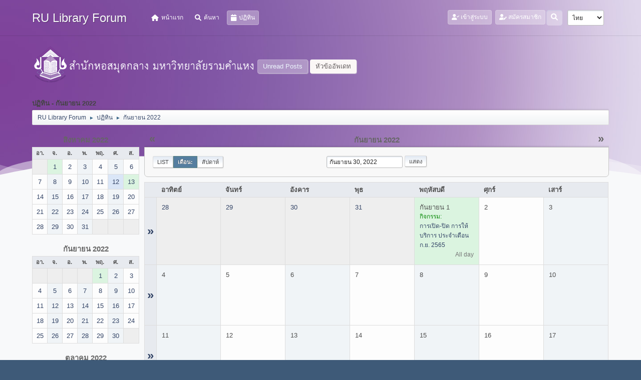

--- FILE ---
content_type: text/html; charset=UTF-8
request_url: https://www.lib.ru.ac.th/forum/index.php?PHPSESSID=5mdfukhf4rmts7pai84ksb7o5t&action=calendar;viewmonth;year=2022;month=9;day=30
body_size: 6672
content:
<!DOCTYPE html>
<html lang="th-TH">
<head>
	<meta charset="UTF-8">
<script type='text/javascript' src='https://www.lib.ru.ac.th/js-google-analytic-inc.js'></script>
	<link rel="stylesheet" href="https://www.lib.ru.ac.th/forum/Themes/Steyle-V2/css/minified_b42c905d208b934dd9cc565838dab764.css?smf212_1719916198">
	<link rel="stylesheet" href="https://use.fontawesome.com/releases/v6.0.0/css/all.css">
	<style>
	img.avatar { max-width: 65px !important; max-height: 65px !important; }
	
	</style>
	<script>
		var smf_theme_url = "https://www.lib.ru.ac.th/forum/Themes/Steyle-V2";
		var smf_default_theme_url = "https://www.lib.ru.ac.th/forum/Themes/default";
		var smf_images_url = "https://www.lib.ru.ac.th/forum/Themes/Steyle-V2/images";
		var smf_smileys_url = "http://www.lib.ru.ac.th/forum/Smileys";
		var smf_smiley_sets = "default,classic,aaron,akyhne,fugue,alienine";
		var smf_smiley_sets_default = "default";
		var smf_avatars_url = "https://www.lib.ru.ac.th/forum/avatars";
		var smf_scripturl = "https://www.lib.ru.ac.th/forum/index.php?PHPSESSID=5mdfukhf4rmts7pai84ksb7o5t&amp;";
		var smf_iso_case_folding = false;
		var smf_charset = "UTF-8";
		var smf_session_id = "5f565f73a8c1de8e7613381febd8b9fc";
		var smf_session_var = "e14a2218a";
		var smf_member_id = 0;
		var ajax_notification_text = 'กำลังโหลด...';
		var help_popup_heading_text = 'A little lost? Let me explain:';
		var banned_text = 'ขออภัย, บุคคลทั่วไป คุณถูกแบนจากการใช้บอร์ดนี้';
		var smf_txt_expand = 'Expand';
		var smf_txt_shrink = 'Shrink';
		var smf_quote_expand = false;
		var allow_xhjr_credentials = false;
	</script>
	<script src="https://code.jquery.com/jquery-3.6.0.min.js"></script>
	<script src="https://www.lib.ru.ac.th/forum/Themes/default/scripts/jquery-ui.datepicker.min.js?smf212_1719916198" defer></script>
	<script src="https://www.lib.ru.ac.th/forum/Themes/default/scripts/jquery.datepair.min.js?smf212_1719916198" defer></script>
	<script src="https://www.lib.ru.ac.th/forum/Themes/Steyle-V2/scripts/minified_a9e39a0858d30fbb6740ace26b7dcdae.js?smf212_1719916198"></script>
	<script>
	var smf_you_sure ='คุณแน่ใจหรือไม่?';
	</script>
	<title>ปฏิทิน - กันยายน 2022</title>
	<meta name="viewport" content="width=device-width, initial-scale=1">
	<meta property="og:site_name" content="RU Library Forum">
	<meta property="og:title" content="ปฏิทิน - กันยายน 2022">
	<meta property="og:description" content="ปฏิทิน - กันยายน 2022">
	<meta name="description" content="ปฏิทิน - กันยายน 2022">
	<meta name="theme-color" content="#557EA0">
	<meta name="robots" content="noindex">
	<link rel="help" href="https://www.lib.ru.ac.th/forum/index.php?PHPSESSID=5mdfukhf4rmts7pai84ksb7o5t&amp;action=help">
	<link rel="contents" href="https://www.lib.ru.ac.th/forum/index.php?PHPSESSID=5mdfukhf4rmts7pai84ksb7o5t&amp;">
	<link rel="search" href="https://www.lib.ru.ac.th/forum/index.php?PHPSESSID=5mdfukhf4rmts7pai84ksb7o5t&amp;action=search">
	<link rel="stylesheet" type="text/css" href="https://www.lib.ru.ac.th/forum/Themes/default/css/BBCode-YouTube2.css" />
</head>
<body id="chrome" class="action_calendar">
		<div class="custom-shape-divider-bottom-1660155424">
    <svg data-name="Layer 1" xmlns="http://www.w3.org/2000/svg" viewBox="0 0 1200 120" preserveAspectRatio="none">
        <path d="M0,0V46.29c47.79,22.2,103.59,32.17,158,28,70.36-5.37,136.33-33.31,206.8-37.5C438.64,32.43,512.34,53.67,583,72.05c69.27,18,138.3,24.88,209.4,13.08,36.15-6,69.85-17.84,104.45-29.34C989.49,25,1113-14.29,1200,52.47V0Z" opacity=".25" class="shape-fill"></path>
        <path d="M0,0V15.81C13,36.92,27.64,56.86,47.69,72.05,99.41,111.27,165,111,224.58,91.58c31.15-10.15,60.09-26.07,89.67-39.8,40.92-19,84.73-46,130.83-49.67,36.26-2.85,70.9,9.42,98.6,31.56,31.77,25.39,62.32,62,103.63,73,40.44,10.79,81.35-6.69,119.13-24.28s75.16-39,116.92-43.05c59.73-5.85,113.28,22.88,168.9,38.84,30.2,8.66,59,6.17,87.09-7.5,22.43-10.89,48-26.93,60.65-49.24V0Z" opacity=".5" class="shape-fill"></path>
        <path d="M0,0V5.63C149.93,59,314.09,71.32,475.83,42.57c43-7.64,84.23-20.12,127.61-26.46,59-8.63,112.48,12.24,165.56,35.4C827.93,77.22,886,95.24,951.2,90c86.53-7,172.46-45.71,248.8-84.81V0Z" class="shape-fill"></path>
    </svg>
</div>
<div id="footerfix">
	<div id="top_section" class="p-nav">
		<div class="inner_wrap p-nav-inner">
		<div class="p-header-logo p-header-logo--image">
			<h1 class="forumtitle">
                            <a class="horizontal-logo text-left" href="https://www.lib.ru.ac.th/forum/index.php?PHPSESSID=5mdfukhf4rmts7pai84ksb7o5t&amp;"><span class="h4 font-weight-bold align-self-center mb-0 ml-auto">RU Library Forum</span></a>
		    </h1>
			</div>
				<a class="mobile_user_menu">
					<span class="menu_icon"></span>
				</a>
				<div id="main_menu">
					<div id="mobile_user_menu" class="popup_container">
						<div class="popup_window description">
							<div class="popup_heading">Main Menu
								<a href="javascript:void(0);" class="main_icons hide_popup"></a>
							</div>
							
					<ul class="dropmenu menu_nav">
						<li class="button_home">
							<a href="https://www.lib.ru.ac.th/forum/index.php?PHPSESSID=5mdfukhf4rmts7pai84ksb7o5t&amp;">
								<i class="fa fa-home fa-lg"></i><span class="textmenu">หน้าแรก</span>
							</a>
						</li>
						<li class="button_search">
							<a href="https://www.lib.ru.ac.th/forum/index.php?PHPSESSID=5mdfukhf4rmts7pai84ksb7o5t&amp;action=search">
								<i class="fa fa-search fa-lg"></i><span class="textmenu">ค้นหา</span>
							</a>
						</li>
						<li class="button_calendar">
							<a class="active" href="https://www.lib.ru.ac.th/forum/index.php?PHPSESSID=5mdfukhf4rmts7pai84ksb7o5t&amp;action=calendar">
								<i class="fa fa-calendar fa-lg"></i><span class="textmenu">ปฏิทิน</span>
							</a>
						</li>
					</ul><!-- .menu_nav -->
						</div>
					</div>
				</div>
				<div class="p-nav-opposite">
			<ul class="floatleft" id="top_info">
				<li class="button_login">
					<a href="https://www.lib.ru.ac.th/forum/index.php?PHPSESSID=5mdfukhf4rmts7pai84ksb7o5t&amp;action=login" class="open" onclick="return reqOverlayDiv(this.href, 'เข้าสู่ระบบ', 'login');">
						<i class="fas fa-user-check"></i>
						<span class="textmenu">เข้าสู่ระบบ</span>
					</a>
				</li>
				<li class="button_signup">
					<a href="https://www.lib.ru.ac.th/forum/index.php?PHPSESSID=5mdfukhf4rmts7pai84ksb7o5t&amp;action=signup" class="open">
						<i class="fas fa-user-edit"></i>
						<span class="textmenu">สมัครสมาชิก</span>
					</a>
				</li>
			</ul>
			<form id="languages_form" method="get" class="floatright">
				<select id="language_select" name="language" onchange="this.form.submit()">
					<option value="thai">ไทย</option>
					<option value="english">English</option>
				</select>
				<noscript>
					<input type="submit" value="Go!">
				</noscript>
			</form>
		<div class="dropdown_search floatright">
        <button onclick="myFunction()" class="dropbtn_search">
	    <i class="fa-solid fa-magnifying-glass"></i>
	   </button>
       <div id="myDropdown" class="dropdown-content_search">
			<form id="search_form" action="https://www.lib.ru.ac.th/forum/index.php?PHPSESSID=5mdfukhf4rmts7pai84ksb7o5t&amp;action=search2" method="post" class="menu-content" accept-charset="UTF-8">
			  <h3 class="menu-header">ค้นหา</h3>
			  <div class="menu-row">
				<input type="search" class="input" name="search" value="">
		</div>
		<div class="menu-row">
				<select class="select" name="search_selection">
					<option value="all" selected>Entire forum </option>
				</select></div>
		<div class="menu-footer">
				<input type="submit" name="search2" value="ค้นหา" class="button"></div>
				<input type="hidden" name="advanced" value="0">
			</form>
			 </div>
         </div>
		</div><!-- .inner_wrap -->
		</div><!-- .inner_wrap -->
	</div><!-- #top_section -->
	<div id="header">
	<div class="p-title ">
		<a href="https://www.lib.ru.ac.th" target="_blank"><img id="smflogo" src="https://www.lib.ru.ac.th/forum/Themes/Steyle-V2/images/smflogo.png" alt="สำนักหอสมุดกลาง มหาวิทยาลัยรามคำแหง" title="สำนักหอสมุดกลาง มหาวิทยาลัยรามคำแหง"></a>
						<div class="p-title-pageAction">
								<a href="https://www.lib.ru.ac.th/forum/index.php?PHPSESSID=5mdfukhf4rmts7pai84ksb7o5t&amp;action=unread" class="button button--icon button--icon--bolt" title="แสดงกระทู้ที่ยังไม่ได้อ่าน"><span class="button-text">Unread Posts</span></a>
								<a href="https://www.lib.ru.ac.th/forum/index.php?PHPSESSID=5mdfukhf4rmts7pai84ksb7o5t&amp;action=unreadreplies" class="button--cta button button--icon button--icon--write" title="แสดงกระทู้ที่ตอบกลับหัวข้อของคุณ"><span class="button-text">หัวข้ออัพเดท</span></a>
						</div>
	</div>
	</div>
	<div id="wrapper">
		<div id="upper_section">
			<div id="inner_section">
				<div class="navigate_section">
					<div class="page-actions"></div>
					<h2 class="page-title">ปฏิทิน - กันยายน 2022</h2>
					<ul class="crumbs">
						<li>
							<a href="https://www.lib.ru.ac.th/forum/index.php?PHPSESSID=5mdfukhf4rmts7pai84ksb7o5t&amp;"><span>RU Library Forum</span></a>
						</li>
						<li>
							<span class="dividers"> &#9658; </span>
							<a href="https://www.lib.ru.ac.th/forum/index.php?PHPSESSID=5mdfukhf4rmts7pai84ksb7o5t&amp;action=calendar"><span>ปฏิทิน</span></a>
						</li>
						<li class="last">
							<span class="dividers"> &#9658; </span>
							<a href="https://www.lib.ru.ac.th/forum/index.php?PHPSESSID=5mdfukhf4rmts7pai84ksb7o5t&amp;action=calendar;year=2022;month=9"><span>กันยายน 2022</span></a>
						</li>
					</ul>
					<div class="page-details inline_details"></div>
				</div><!-- .navigate_section -->
			</div><!-- #inner_section -->
		</div><!-- #upper_section -->
		<div id="content_section">
			<div id="main_content_section">
		<div id="calendar">
			<div id="month_grid">
				
			<div class="cat_bar">
				<h3 class="catbg centertext largetext">
					<a href="https://www.lib.ru.ac.th/forum/index.php?PHPSESSID=5mdfukhf4rmts7pai84ksb7o5t&amp;action=calendar;viewmonth;year=2022;month=8;day=01">สิงหาคม 2022</a>
				</h3>
			</div><!-- .cat_bar -->
			<table class="calendar_table">
				<tr>
					<th class="days" scope="col">อา.</th>
					<th class="days" scope="col">จ.</th>
					<th class="days" scope="col">อ.</th>
					<th class="days" scope="col">พ.</th>
					<th class="days" scope="col">พฤ.</th>
					<th class="days" scope="col">ศ.</th>
					<th class="days" scope="col">ส.</th>
				</tr>
				<tr class="days_wrapper">
					<td class="days disabled">
					</td>
					<td class="days windowbg events">
						<a href="https://www.lib.ru.ac.th/forum/index.php?PHPSESSID=5mdfukhf4rmts7pai84ksb7o5t&amp;action=calendar;viewmonth;year=2022;month=8;day=1"><span class="day_text">1</span></a>
					</td>
					<td class="days windowbg">
						<a href="https://www.lib.ru.ac.th/forum/index.php?PHPSESSID=5mdfukhf4rmts7pai84ksb7o5t&amp;action=calendar;viewmonth;year=2022;month=8;day=2"><span class="day_text">2</span></a>
					</td>
					<td class="days windowbg">
						<a href="https://www.lib.ru.ac.th/forum/index.php?PHPSESSID=5mdfukhf4rmts7pai84ksb7o5t&amp;action=calendar;viewmonth;year=2022;month=8;day=3"><span class="day_text">3</span></a>
					</td>
					<td class="days windowbg">
						<a href="https://www.lib.ru.ac.th/forum/index.php?PHPSESSID=5mdfukhf4rmts7pai84ksb7o5t&amp;action=calendar;viewmonth;year=2022;month=8;day=4"><span class="day_text">4</span></a>
					</td>
					<td class="days windowbg">
						<a href="https://www.lib.ru.ac.th/forum/index.php?PHPSESSID=5mdfukhf4rmts7pai84ksb7o5t&amp;action=calendar;viewmonth;year=2022;month=8;day=5"><span class="day_text">5</span></a>
					</td>
					<td class="days windowbg">
						<a href="https://www.lib.ru.ac.th/forum/index.php?PHPSESSID=5mdfukhf4rmts7pai84ksb7o5t&amp;action=calendar;viewmonth;year=2022;month=8;day=6"><span class="day_text">6</span></a>
					</td>
				</tr>
				<tr class="days_wrapper">
					<td class="days windowbg">
						<a href="https://www.lib.ru.ac.th/forum/index.php?PHPSESSID=5mdfukhf4rmts7pai84ksb7o5t&amp;action=calendar;viewmonth;year=2022;month=8;day=7"><span class="day_text">7</span></a>
					</td>
					<td class="days windowbg">
						<a href="https://www.lib.ru.ac.th/forum/index.php?PHPSESSID=5mdfukhf4rmts7pai84ksb7o5t&amp;action=calendar;viewmonth;year=2022;month=8;day=8"><span class="day_text">8</span></a>
					</td>
					<td class="days windowbg">
						<a href="https://www.lib.ru.ac.th/forum/index.php?PHPSESSID=5mdfukhf4rmts7pai84ksb7o5t&amp;action=calendar;viewmonth;year=2022;month=8;day=9"><span class="day_text">9</span></a>
					</td>
					<td class="days windowbg">
						<a href="https://www.lib.ru.ac.th/forum/index.php?PHPSESSID=5mdfukhf4rmts7pai84ksb7o5t&amp;action=calendar;viewmonth;year=2022;month=8;day=10"><span class="day_text">10</span></a>
					</td>
					<td class="days windowbg">
						<a href="https://www.lib.ru.ac.th/forum/index.php?PHPSESSID=5mdfukhf4rmts7pai84ksb7o5t&amp;action=calendar;viewmonth;year=2022;month=8;day=11"><span class="day_text">11</span></a>
					</td>
					<td class="days windowbg holidays">
						<a href="https://www.lib.ru.ac.th/forum/index.php?PHPSESSID=5mdfukhf4rmts7pai84ksb7o5t&amp;action=calendar;viewmonth;year=2022;month=8;day=12"><span class="day_text">12</span></a>
					</td>
					<td class="days windowbg events">
						<a href="https://www.lib.ru.ac.th/forum/index.php?PHPSESSID=5mdfukhf4rmts7pai84ksb7o5t&amp;action=calendar;viewmonth;year=2022;month=8;day=13"><span class="day_text">13</span></a>
					</td>
				</tr>
				<tr class="days_wrapper">
					<td class="days windowbg">
						<a href="https://www.lib.ru.ac.th/forum/index.php?PHPSESSID=5mdfukhf4rmts7pai84ksb7o5t&amp;action=calendar;viewmonth;year=2022;month=8;day=14"><span class="day_text">14</span></a>
					</td>
					<td class="days windowbg">
						<a href="https://www.lib.ru.ac.th/forum/index.php?PHPSESSID=5mdfukhf4rmts7pai84ksb7o5t&amp;action=calendar;viewmonth;year=2022;month=8;day=15"><span class="day_text">15</span></a>
					</td>
					<td class="days windowbg">
						<a href="https://www.lib.ru.ac.th/forum/index.php?PHPSESSID=5mdfukhf4rmts7pai84ksb7o5t&amp;action=calendar;viewmonth;year=2022;month=8;day=16"><span class="day_text">16</span></a>
					</td>
					<td class="days windowbg">
						<a href="https://www.lib.ru.ac.th/forum/index.php?PHPSESSID=5mdfukhf4rmts7pai84ksb7o5t&amp;action=calendar;viewmonth;year=2022;month=8;day=17"><span class="day_text">17</span></a>
					</td>
					<td class="days windowbg">
						<a href="https://www.lib.ru.ac.th/forum/index.php?PHPSESSID=5mdfukhf4rmts7pai84ksb7o5t&amp;action=calendar;viewmonth;year=2022;month=8;day=18"><span class="day_text">18</span></a>
					</td>
					<td class="days windowbg">
						<a href="https://www.lib.ru.ac.th/forum/index.php?PHPSESSID=5mdfukhf4rmts7pai84ksb7o5t&amp;action=calendar;viewmonth;year=2022;month=8;day=19"><span class="day_text">19</span></a>
					</td>
					<td class="days windowbg">
						<a href="https://www.lib.ru.ac.th/forum/index.php?PHPSESSID=5mdfukhf4rmts7pai84ksb7o5t&amp;action=calendar;viewmonth;year=2022;month=8;day=20"><span class="day_text">20</span></a>
					</td>
				</tr>
				<tr class="days_wrapper">
					<td class="days windowbg">
						<a href="https://www.lib.ru.ac.th/forum/index.php?PHPSESSID=5mdfukhf4rmts7pai84ksb7o5t&amp;action=calendar;viewmonth;year=2022;month=8;day=21"><span class="day_text">21</span></a>
					</td>
					<td class="days windowbg">
						<a href="https://www.lib.ru.ac.th/forum/index.php?PHPSESSID=5mdfukhf4rmts7pai84ksb7o5t&amp;action=calendar;viewmonth;year=2022;month=8;day=22"><span class="day_text">22</span></a>
					</td>
					<td class="days windowbg">
						<a href="https://www.lib.ru.ac.th/forum/index.php?PHPSESSID=5mdfukhf4rmts7pai84ksb7o5t&amp;action=calendar;viewmonth;year=2022;month=8;day=23"><span class="day_text">23</span></a>
					</td>
					<td class="days windowbg">
						<a href="https://www.lib.ru.ac.th/forum/index.php?PHPSESSID=5mdfukhf4rmts7pai84ksb7o5t&amp;action=calendar;viewmonth;year=2022;month=8;day=24"><span class="day_text">24</span></a>
					</td>
					<td class="days windowbg">
						<a href="https://www.lib.ru.ac.th/forum/index.php?PHPSESSID=5mdfukhf4rmts7pai84ksb7o5t&amp;action=calendar;viewmonth;year=2022;month=8;day=25"><span class="day_text">25</span></a>
					</td>
					<td class="days windowbg">
						<a href="https://www.lib.ru.ac.th/forum/index.php?PHPSESSID=5mdfukhf4rmts7pai84ksb7o5t&amp;action=calendar;viewmonth;year=2022;month=8;day=26"><span class="day_text">26</span></a>
					</td>
					<td class="days windowbg">
						<a href="https://www.lib.ru.ac.th/forum/index.php?PHPSESSID=5mdfukhf4rmts7pai84ksb7o5t&amp;action=calendar;viewmonth;year=2022;month=8;day=27"><span class="day_text">27</span></a>
					</td>
				</tr>
				<tr class="days_wrapper">
					<td class="days windowbg">
						<a href="https://www.lib.ru.ac.th/forum/index.php?PHPSESSID=5mdfukhf4rmts7pai84ksb7o5t&amp;action=calendar;viewmonth;year=2022;month=8;day=28"><span class="day_text">28</span></a>
					</td>
					<td class="days windowbg">
						<a href="https://www.lib.ru.ac.th/forum/index.php?PHPSESSID=5mdfukhf4rmts7pai84ksb7o5t&amp;action=calendar;viewmonth;year=2022;month=8;day=29"><span class="day_text">29</span></a>
					</td>
					<td class="days windowbg">
						<a href="https://www.lib.ru.ac.th/forum/index.php?PHPSESSID=5mdfukhf4rmts7pai84ksb7o5t&amp;action=calendar;viewmonth;year=2022;month=8;day=30"><span class="day_text">30</span></a>
					</td>
					<td class="days windowbg">
						<a href="https://www.lib.ru.ac.th/forum/index.php?PHPSESSID=5mdfukhf4rmts7pai84ksb7o5t&amp;action=calendar;viewmonth;year=2022;month=8;day=31"><span class="day_text">31</span></a>
					</td>
					<td class="days disabled">
					</td>
					<td class="days disabled">
					</td>
					<td class="days disabled">
					</td>
				</tr>
			</table>
				
			<div class="cat_bar">
				<h3 class="catbg centertext largetext">
					<a href="https://www.lib.ru.ac.th/forum/index.php?PHPSESSID=5mdfukhf4rmts7pai84ksb7o5t&amp;action=calendar;viewmonth;year=2022;month=9;day=30">กันยายน 2022</a>
				</h3>
			</div><!-- .cat_bar -->
			<table class="calendar_table">
				<tr>
					<th class="days" scope="col">อา.</th>
					<th class="days" scope="col">จ.</th>
					<th class="days" scope="col">อ.</th>
					<th class="days" scope="col">พ.</th>
					<th class="days" scope="col">พฤ.</th>
					<th class="days" scope="col">ศ.</th>
					<th class="days" scope="col">ส.</th>
				</tr>
				<tr class="days_wrapper">
					<td class="days disabled">
					</td>
					<td class="days disabled">
					</td>
					<td class="days disabled">
					</td>
					<td class="days disabled">
					</td>
					<td class="days windowbg events">
						<a href="https://www.lib.ru.ac.th/forum/index.php?PHPSESSID=5mdfukhf4rmts7pai84ksb7o5t&amp;action=calendar;viewmonth;year=2022;month=9;day=1"><span class="day_text">1</span></a>
					</td>
					<td class="days windowbg">
						<a href="https://www.lib.ru.ac.th/forum/index.php?PHPSESSID=5mdfukhf4rmts7pai84ksb7o5t&amp;action=calendar;viewmonth;year=2022;month=9;day=2"><span class="day_text">2</span></a>
					</td>
					<td class="days windowbg">
						<a href="https://www.lib.ru.ac.th/forum/index.php?PHPSESSID=5mdfukhf4rmts7pai84ksb7o5t&amp;action=calendar;viewmonth;year=2022;month=9;day=3"><span class="day_text">3</span></a>
					</td>
				</tr>
				<tr class="days_wrapper">
					<td class="days windowbg">
						<a href="https://www.lib.ru.ac.th/forum/index.php?PHPSESSID=5mdfukhf4rmts7pai84ksb7o5t&amp;action=calendar;viewmonth;year=2022;month=9;day=4"><span class="day_text">4</span></a>
					</td>
					<td class="days windowbg">
						<a href="https://www.lib.ru.ac.th/forum/index.php?PHPSESSID=5mdfukhf4rmts7pai84ksb7o5t&amp;action=calendar;viewmonth;year=2022;month=9;day=5"><span class="day_text">5</span></a>
					</td>
					<td class="days windowbg">
						<a href="https://www.lib.ru.ac.th/forum/index.php?PHPSESSID=5mdfukhf4rmts7pai84ksb7o5t&amp;action=calendar;viewmonth;year=2022;month=9;day=6"><span class="day_text">6</span></a>
					</td>
					<td class="days windowbg">
						<a href="https://www.lib.ru.ac.th/forum/index.php?PHPSESSID=5mdfukhf4rmts7pai84ksb7o5t&amp;action=calendar;viewmonth;year=2022;month=9;day=7"><span class="day_text">7</span></a>
					</td>
					<td class="days windowbg">
						<a href="https://www.lib.ru.ac.th/forum/index.php?PHPSESSID=5mdfukhf4rmts7pai84ksb7o5t&amp;action=calendar;viewmonth;year=2022;month=9;day=8"><span class="day_text">8</span></a>
					</td>
					<td class="days windowbg">
						<a href="https://www.lib.ru.ac.th/forum/index.php?PHPSESSID=5mdfukhf4rmts7pai84ksb7o5t&amp;action=calendar;viewmonth;year=2022;month=9;day=9"><span class="day_text">9</span></a>
					</td>
					<td class="days windowbg">
						<a href="https://www.lib.ru.ac.th/forum/index.php?PHPSESSID=5mdfukhf4rmts7pai84ksb7o5t&amp;action=calendar;viewmonth;year=2022;month=9;day=10"><span class="day_text">10</span></a>
					</td>
				</tr>
				<tr class="days_wrapper">
					<td class="days windowbg">
						<a href="https://www.lib.ru.ac.th/forum/index.php?PHPSESSID=5mdfukhf4rmts7pai84ksb7o5t&amp;action=calendar;viewmonth;year=2022;month=9;day=11"><span class="day_text">11</span></a>
					</td>
					<td class="days windowbg">
						<a href="https://www.lib.ru.ac.th/forum/index.php?PHPSESSID=5mdfukhf4rmts7pai84ksb7o5t&amp;action=calendar;viewmonth;year=2022;month=9;day=12"><span class="day_text">12</span></a>
					</td>
					<td class="days windowbg">
						<a href="https://www.lib.ru.ac.th/forum/index.php?PHPSESSID=5mdfukhf4rmts7pai84ksb7o5t&amp;action=calendar;viewmonth;year=2022;month=9;day=13"><span class="day_text">13</span></a>
					</td>
					<td class="days windowbg">
						<a href="https://www.lib.ru.ac.th/forum/index.php?PHPSESSID=5mdfukhf4rmts7pai84ksb7o5t&amp;action=calendar;viewmonth;year=2022;month=9;day=14"><span class="day_text">14</span></a>
					</td>
					<td class="days windowbg">
						<a href="https://www.lib.ru.ac.th/forum/index.php?PHPSESSID=5mdfukhf4rmts7pai84ksb7o5t&amp;action=calendar;viewmonth;year=2022;month=9;day=15"><span class="day_text">15</span></a>
					</td>
					<td class="days windowbg">
						<a href="https://www.lib.ru.ac.th/forum/index.php?PHPSESSID=5mdfukhf4rmts7pai84ksb7o5t&amp;action=calendar;viewmonth;year=2022;month=9;day=16"><span class="day_text">16</span></a>
					</td>
					<td class="days windowbg">
						<a href="https://www.lib.ru.ac.th/forum/index.php?PHPSESSID=5mdfukhf4rmts7pai84ksb7o5t&amp;action=calendar;viewmonth;year=2022;month=9;day=17"><span class="day_text">17</span></a>
					</td>
				</tr>
				<tr class="days_wrapper">
					<td class="days windowbg">
						<a href="https://www.lib.ru.ac.th/forum/index.php?PHPSESSID=5mdfukhf4rmts7pai84ksb7o5t&amp;action=calendar;viewmonth;year=2022;month=9;day=18"><span class="day_text">18</span></a>
					</td>
					<td class="days windowbg">
						<a href="https://www.lib.ru.ac.th/forum/index.php?PHPSESSID=5mdfukhf4rmts7pai84ksb7o5t&amp;action=calendar;viewmonth;year=2022;month=9;day=19"><span class="day_text">19</span></a>
					</td>
					<td class="days windowbg">
						<a href="https://www.lib.ru.ac.th/forum/index.php?PHPSESSID=5mdfukhf4rmts7pai84ksb7o5t&amp;action=calendar;viewmonth;year=2022;month=9;day=20"><span class="day_text">20</span></a>
					</td>
					<td class="days windowbg">
						<a href="https://www.lib.ru.ac.th/forum/index.php?PHPSESSID=5mdfukhf4rmts7pai84ksb7o5t&amp;action=calendar;viewmonth;year=2022;month=9;day=21"><span class="day_text">21</span></a>
					</td>
					<td class="days windowbg">
						<a href="https://www.lib.ru.ac.th/forum/index.php?PHPSESSID=5mdfukhf4rmts7pai84ksb7o5t&amp;action=calendar;viewmonth;year=2022;month=9;day=22"><span class="day_text">22</span></a>
					</td>
					<td class="days windowbg">
						<a href="https://www.lib.ru.ac.th/forum/index.php?PHPSESSID=5mdfukhf4rmts7pai84ksb7o5t&amp;action=calendar;viewmonth;year=2022;month=9;day=23"><span class="day_text">23</span></a>
					</td>
					<td class="days windowbg">
						<a href="https://www.lib.ru.ac.th/forum/index.php?PHPSESSID=5mdfukhf4rmts7pai84ksb7o5t&amp;action=calendar;viewmonth;year=2022;month=9;day=24"><span class="day_text">24</span></a>
					</td>
				</tr>
				<tr class="days_wrapper">
					<td class="days windowbg">
						<a href="https://www.lib.ru.ac.th/forum/index.php?PHPSESSID=5mdfukhf4rmts7pai84ksb7o5t&amp;action=calendar;viewmonth;year=2022;month=9;day=25"><span class="day_text">25</span></a>
					</td>
					<td class="days windowbg">
						<a href="https://www.lib.ru.ac.th/forum/index.php?PHPSESSID=5mdfukhf4rmts7pai84ksb7o5t&amp;action=calendar;viewmonth;year=2022;month=9;day=26"><span class="day_text">26</span></a>
					</td>
					<td class="days windowbg">
						<a href="https://www.lib.ru.ac.th/forum/index.php?PHPSESSID=5mdfukhf4rmts7pai84ksb7o5t&amp;action=calendar;viewmonth;year=2022;month=9;day=27"><span class="day_text">27</span></a>
					</td>
					<td class="days windowbg">
						<a href="https://www.lib.ru.ac.th/forum/index.php?PHPSESSID=5mdfukhf4rmts7pai84ksb7o5t&amp;action=calendar;viewmonth;year=2022;month=9;day=28"><span class="day_text">28</span></a>
					</td>
					<td class="days windowbg">
						<a href="https://www.lib.ru.ac.th/forum/index.php?PHPSESSID=5mdfukhf4rmts7pai84ksb7o5t&amp;action=calendar;viewmonth;year=2022;month=9;day=29"><span class="day_text">29</span></a>
					</td>
					<td class="days windowbg">
						<a href="https://www.lib.ru.ac.th/forum/index.php?PHPSESSID=5mdfukhf4rmts7pai84ksb7o5t&amp;action=calendar;viewmonth;year=2022;month=9;day=30"><span class="day_text">30</span></a>
					</td>
					<td class="days disabled">
					</td>
				</tr>
			</table>
				
			<div class="cat_bar">
				<h3 class="catbg centertext largetext">
					<a href="https://www.lib.ru.ac.th/forum/index.php?PHPSESSID=5mdfukhf4rmts7pai84ksb7o5t&amp;action=calendar;viewmonth;year=2022;month=10;day=01">ตุลาคม 2022</a>
				</h3>
			</div><!-- .cat_bar -->
			<table class="calendar_table">
				<tr>
					<th class="days" scope="col">อา.</th>
					<th class="days" scope="col">จ.</th>
					<th class="days" scope="col">อ.</th>
					<th class="days" scope="col">พ.</th>
					<th class="days" scope="col">พฤ.</th>
					<th class="days" scope="col">ศ.</th>
					<th class="days" scope="col">ส.</th>
				</tr>
				<tr class="days_wrapper">
					<td class="days disabled">
					</td>
					<td class="days disabled">
					</td>
					<td class="days disabled">
					</td>
					<td class="days disabled">
					</td>
					<td class="days disabled">
					</td>
					<td class="days disabled">
					</td>
					<td class="days windowbg events">
						<a href="https://www.lib.ru.ac.th/forum/index.php?PHPSESSID=5mdfukhf4rmts7pai84ksb7o5t&amp;action=calendar;viewmonth;year=2022;month=10;day=1"><span class="day_text">1</span></a>
					</td>
				</tr>
				<tr class="days_wrapper">
					<td class="days windowbg">
						<a href="https://www.lib.ru.ac.th/forum/index.php?PHPSESSID=5mdfukhf4rmts7pai84ksb7o5t&amp;action=calendar;viewmonth;year=2022;month=10;day=2"><span class="day_text">2</span></a>
					</td>
					<td class="days windowbg">
						<a href="https://www.lib.ru.ac.th/forum/index.php?PHPSESSID=5mdfukhf4rmts7pai84ksb7o5t&amp;action=calendar;viewmonth;year=2022;month=10;day=3"><span class="day_text">3</span></a>
					</td>
					<td class="days windowbg">
						<a href="https://www.lib.ru.ac.th/forum/index.php?PHPSESSID=5mdfukhf4rmts7pai84ksb7o5t&amp;action=calendar;viewmonth;year=2022;month=10;day=4"><span class="day_text">4</span></a>
					</td>
					<td class="days windowbg">
						<a href="https://www.lib.ru.ac.th/forum/index.php?PHPSESSID=5mdfukhf4rmts7pai84ksb7o5t&amp;action=calendar;viewmonth;year=2022;month=10;day=5"><span class="day_text">5</span></a>
					</td>
					<td class="days windowbg">
						<a href="https://www.lib.ru.ac.th/forum/index.php?PHPSESSID=5mdfukhf4rmts7pai84ksb7o5t&amp;action=calendar;viewmonth;year=2022;month=10;day=6"><span class="day_text">6</span></a>
					</td>
					<td class="days windowbg">
						<a href="https://www.lib.ru.ac.th/forum/index.php?PHPSESSID=5mdfukhf4rmts7pai84ksb7o5t&amp;action=calendar;viewmonth;year=2022;month=10;day=7"><span class="day_text">7</span></a>
					</td>
					<td class="days windowbg">
						<a href="https://www.lib.ru.ac.th/forum/index.php?PHPSESSID=5mdfukhf4rmts7pai84ksb7o5t&amp;action=calendar;viewmonth;year=2022;month=10;day=8"><span class="day_text">8</span></a>
					</td>
				</tr>
				<tr class="days_wrapper">
					<td class="days windowbg">
						<a href="https://www.lib.ru.ac.th/forum/index.php?PHPSESSID=5mdfukhf4rmts7pai84ksb7o5t&amp;action=calendar;viewmonth;year=2022;month=10;day=9"><span class="day_text">9</span></a>
					</td>
					<td class="days windowbg">
						<a href="https://www.lib.ru.ac.th/forum/index.php?PHPSESSID=5mdfukhf4rmts7pai84ksb7o5t&amp;action=calendar;viewmonth;year=2022;month=10;day=10"><span class="day_text">10</span></a>
					</td>
					<td class="days windowbg">
						<a href="https://www.lib.ru.ac.th/forum/index.php?PHPSESSID=5mdfukhf4rmts7pai84ksb7o5t&amp;action=calendar;viewmonth;year=2022;month=10;day=11"><span class="day_text">11</span></a>
					</td>
					<td class="days windowbg">
						<a href="https://www.lib.ru.ac.th/forum/index.php?PHPSESSID=5mdfukhf4rmts7pai84ksb7o5t&amp;action=calendar;viewmonth;year=2022;month=10;day=12"><span class="day_text">12</span></a>
					</td>
					<td class="days windowbg events holidays">
						<a href="https://www.lib.ru.ac.th/forum/index.php?PHPSESSID=5mdfukhf4rmts7pai84ksb7o5t&amp;action=calendar;viewmonth;year=2022;month=10;day=13"><span class="day_text">13</span></a>
					</td>
					<td class="days windowbg events">
						<a href="https://www.lib.ru.ac.th/forum/index.php?PHPSESSID=5mdfukhf4rmts7pai84ksb7o5t&amp;action=calendar;viewmonth;year=2022;month=10;day=14"><span class="day_text">14</span></a>
					</td>
					<td class="days windowbg events">
						<a href="https://www.lib.ru.ac.th/forum/index.php?PHPSESSID=5mdfukhf4rmts7pai84ksb7o5t&amp;action=calendar;viewmonth;year=2022;month=10;day=15"><span class="day_text">15</span></a>
					</td>
				</tr>
				<tr class="days_wrapper">
					<td class="days windowbg events">
						<a href="https://www.lib.ru.ac.th/forum/index.php?PHPSESSID=5mdfukhf4rmts7pai84ksb7o5t&amp;action=calendar;viewmonth;year=2022;month=10;day=16"><span class="day_text">16</span></a>
					</td>
					<td class="days windowbg">
						<a href="https://www.lib.ru.ac.th/forum/index.php?PHPSESSID=5mdfukhf4rmts7pai84ksb7o5t&amp;action=calendar;viewmonth;year=2022;month=10;day=17"><span class="day_text">17</span></a>
					</td>
					<td class="days windowbg">
						<a href="https://www.lib.ru.ac.th/forum/index.php?PHPSESSID=5mdfukhf4rmts7pai84ksb7o5t&amp;action=calendar;viewmonth;year=2022;month=10;day=18"><span class="day_text">18</span></a>
					</td>
					<td class="days windowbg">
						<a href="https://www.lib.ru.ac.th/forum/index.php?PHPSESSID=5mdfukhf4rmts7pai84ksb7o5t&amp;action=calendar;viewmonth;year=2022;month=10;day=19"><span class="day_text">19</span></a>
					</td>
					<td class="days windowbg">
						<a href="https://www.lib.ru.ac.th/forum/index.php?PHPSESSID=5mdfukhf4rmts7pai84ksb7o5t&amp;action=calendar;viewmonth;year=2022;month=10;day=20"><span class="day_text">20</span></a>
					</td>
					<td class="days windowbg">
						<a href="https://www.lib.ru.ac.th/forum/index.php?PHPSESSID=5mdfukhf4rmts7pai84ksb7o5t&amp;action=calendar;viewmonth;year=2022;month=10;day=21"><span class="day_text">21</span></a>
					</td>
					<td class="days windowbg">
						<a href="https://www.lib.ru.ac.th/forum/index.php?PHPSESSID=5mdfukhf4rmts7pai84ksb7o5t&amp;action=calendar;viewmonth;year=2022;month=10;day=22"><span class="day_text">22</span></a>
					</td>
				</tr>
				<tr class="days_wrapper">
					<td class="days windowbg events holidays">
						<a href="https://www.lib.ru.ac.th/forum/index.php?PHPSESSID=5mdfukhf4rmts7pai84ksb7o5t&amp;action=calendar;viewmonth;year=2022;month=10;day=23"><span class="day_text">23</span></a>
					</td>
					<td class="days windowbg events">
						<a href="https://www.lib.ru.ac.th/forum/index.php?PHPSESSID=5mdfukhf4rmts7pai84ksb7o5t&amp;action=calendar;viewmonth;year=2022;month=10;day=24"><span class="day_text">24</span></a>
					</td>
					<td class="days windowbg">
						<a href="https://www.lib.ru.ac.th/forum/index.php?PHPSESSID=5mdfukhf4rmts7pai84ksb7o5t&amp;action=calendar;viewmonth;year=2022;month=10;day=25"><span class="day_text">25</span></a>
					</td>
					<td class="days windowbg">
						<a href="https://www.lib.ru.ac.th/forum/index.php?PHPSESSID=5mdfukhf4rmts7pai84ksb7o5t&amp;action=calendar;viewmonth;year=2022;month=10;day=26"><span class="day_text">26</span></a>
					</td>
					<td class="days windowbg">
						<a href="https://www.lib.ru.ac.th/forum/index.php?PHPSESSID=5mdfukhf4rmts7pai84ksb7o5t&amp;action=calendar;viewmonth;year=2022;month=10;day=27"><span class="day_text">27</span></a>
					</td>
					<td class="days windowbg">
						<a href="https://www.lib.ru.ac.th/forum/index.php?PHPSESSID=5mdfukhf4rmts7pai84ksb7o5t&amp;action=calendar;viewmonth;year=2022;month=10;day=28"><span class="day_text">28</span></a>
					</td>
					<td class="days windowbg">
						<a href="https://www.lib.ru.ac.th/forum/index.php?PHPSESSID=5mdfukhf4rmts7pai84ksb7o5t&amp;action=calendar;viewmonth;year=2022;month=10;day=29"><span class="day_text">29</span></a>
					</td>
				</tr>
				<tr class="days_wrapper">
					<td class="days windowbg">
						<a href="https://www.lib.ru.ac.th/forum/index.php?PHPSESSID=5mdfukhf4rmts7pai84ksb7o5t&amp;action=calendar;viewmonth;year=2022;month=10;day=30"><span class="day_text">30</span></a>
					</td>
					<td class="days windowbg holidays">
						<a href="https://www.lib.ru.ac.th/forum/index.php?PHPSESSID=5mdfukhf4rmts7pai84ksb7o5t&amp;action=calendar;viewmonth;year=2022;month=10;day=31"><span class="day_text">31</span></a>
					</td>
					<td class="days disabled">
					</td>
					<td class="days disabled">
					</td>
					<td class="days disabled">
					</td>
					<td class="days disabled">
					</td>
					<td class="days disabled">
					</td>
				</tr>
			</table>
			</div>
			<div id="main_grid">
				
			<div class="cat_bar">
				<h3 class="catbg centertext largetext">
					<span class="floatleft">
						<a href="https://www.lib.ru.ac.th/forum/index.php?PHPSESSID=5mdfukhf4rmts7pai84ksb7o5t&amp;action=calendar;viewmonth;year=2022;month=8;day=01">&#171;</a>
					</span>
					<span class="floatright">
						<a href="https://www.lib.ru.ac.th/forum/index.php?PHPSESSID=5mdfukhf4rmts7pai84ksb7o5t&amp;action=calendar;viewmonth;year=2022;month=10;day=01">&#187;</a>
					</span>
					<a href="https://www.lib.ru.ac.th/forum/index.php?PHPSESSID=5mdfukhf4rmts7pai84ksb7o5t&amp;action=calendar;viewmonth;year=2022;month=9;day=30">กันยายน 2022</a>
				</h3>
			</div><!-- .cat_bar -->
		<div class="calendar_top roundframe noup">
			<div id="calendar_viewselector" class="buttonrow floatleft">
				<a href="https://www.lib.ru.ac.th/forum/index.php?PHPSESSID=5mdfukhf4rmts7pai84ksb7o5t&amp;action=calendar;viewlist;year=2022;month=9;day=30" class="button">List</a>
				<a href="https://www.lib.ru.ac.th/forum/index.php?PHPSESSID=5mdfukhf4rmts7pai84ksb7o5t&amp;action=calendar;viewmonth;year=2022;month=9;day=30" class="button active">เดือน:</a>
				<a href="https://www.lib.ru.ac.th/forum/index.php?PHPSESSID=5mdfukhf4rmts7pai84ksb7o5t&amp;action=calendar;viewweek;year=2022;month=9;day=30" class="button">สัปดาห์</a>
			</div>
			
			<form action="https://www.lib.ru.ac.th/forum/index.php?PHPSESSID=5mdfukhf4rmts7pai84ksb7o5t&amp;action=calendar;viewmonth" id="calendar_navigation" method="post" accept-charset="UTF-8">
				<input type="text" name="start_date" id="start_date" value="กันยายน 30, 2022" tabindex="1" class="date_input start" data-type="date">
				<input type="submit" class="button" style="float:none" id="view_button" value="แสดง">
			</form>
		</div><!-- .calendar_top -->
			<table class="calendar_table">
				<tr>
					<th></th>
					<th class="days" scope="col">อาทิตย์</th>
					<th class="days" scope="col">จันทร์</th>
					<th class="days" scope="col">อังคาร</th>
					<th class="days" scope="col">พุธ</th>
					<th class="days" scope="col">พฤหัสบดี</th>
					<th class="days" scope="col">ศุกร์</th>
					<th class="days" scope="col">เสาร์</th>
				</tr>
				<tr class="days_wrapper">
					<td class="windowbg weeks">
						<a href="https://www.lib.ru.ac.th/forum/index.php?PHPSESSID=5mdfukhf4rmts7pai84ksb7o5t&amp;action=calendar;viewweek;year=2022;month=9;day=0" title="View Week">&#187;</a>
					</td>
					<td class="days disabled"><a href="https://www.lib.ru.ac.th/forum/index.php?PHPSESSID=5mdfukhf4rmts7pai84ksb7o5t&amp;action=calendar;year=2022;month=8">28</a>
					</td>
					<td class="days disabled"><a href="https://www.lib.ru.ac.th/forum/index.php?PHPSESSID=5mdfukhf4rmts7pai84ksb7o5t&amp;action=calendar;year=2022;month=8">29</a>
					</td>
					<td class="days disabled"><a href="https://www.lib.ru.ac.th/forum/index.php?PHPSESSID=5mdfukhf4rmts7pai84ksb7o5t&amp;action=calendar;year=2022;month=8">30</a>
					</td>
					<td class="days disabled"><a href="https://www.lib.ru.ac.th/forum/index.php?PHPSESSID=5mdfukhf4rmts7pai84ksb7o5t&amp;action=calendar;year=2022;month=8">31</a>
					</td>
					<td class="days windowbg events">
						<span class="day_text">กันยายน 1</span>
						<div class="smalltext lefttext">
							<span class="event">กิจกรรม:</span><br>
							<div class="event_wrapper event_starts_today event_ends_today allday">
								<a href="https://www.lib.ru.ac.th/forum/index.php?PHPSESSID=5mdfukhf4rmts7pai84ksb7o5t&amp;topic=8189.0">การเปิด-ปิด การให้บริการ ประจำเดือน ก.ย. 2565</a><br>
								<span class="event_time floatright">All day
								</span>
							</div><!-- .event_wrapper -->
						</div><!-- .smalltext -->
					</td>
					<td class="days windowbg">
						<span class="day_text">2</span>
					</td>
					<td class="days windowbg">
						<span class="day_text">3</span>
					</td>
				</tr>
				<tr class="days_wrapper">
					<td class="windowbg weeks">
						<a href="https://www.lib.ru.ac.th/forum/index.php?PHPSESSID=5mdfukhf4rmts7pai84ksb7o5t&amp;action=calendar;viewweek;year=2022;month=9;day=4" title="View Week">&#187;</a>
					</td>
					<td class="days windowbg">
						<span class="day_text">4</span>
					</td>
					<td class="days windowbg">
						<span class="day_text">5</span>
					</td>
					<td class="days windowbg">
						<span class="day_text">6</span>
					</td>
					<td class="days windowbg">
						<span class="day_text">7</span>
					</td>
					<td class="days windowbg">
						<span class="day_text">8</span>
					</td>
					<td class="days windowbg">
						<span class="day_text">9</span>
					</td>
					<td class="days windowbg">
						<span class="day_text">10</span>
					</td>
				</tr>
				<tr class="days_wrapper">
					<td class="windowbg weeks">
						<a href="https://www.lib.ru.ac.th/forum/index.php?PHPSESSID=5mdfukhf4rmts7pai84ksb7o5t&amp;action=calendar;viewweek;year=2022;month=9;day=11" title="View Week">&#187;</a>
					</td>
					<td class="days windowbg">
						<span class="day_text">11</span>
					</td>
					<td class="days windowbg">
						<span class="day_text">12</span>
					</td>
					<td class="days windowbg">
						<span class="day_text">13</span>
					</td>
					<td class="days windowbg">
						<span class="day_text">14</span>
					</td>
					<td class="days windowbg">
						<span class="day_text">15</span>
					</td>
					<td class="days windowbg">
						<span class="day_text">16</span>
					</td>
					<td class="days windowbg">
						<span class="day_text">17</span>
					</td>
				</tr>
				<tr class="days_wrapper">
					<td class="windowbg weeks">
						<a href="https://www.lib.ru.ac.th/forum/index.php?PHPSESSID=5mdfukhf4rmts7pai84ksb7o5t&amp;action=calendar;viewweek;year=2022;month=9;day=18" title="View Week">&#187;</a>
					</td>
					<td class="days windowbg">
						<span class="day_text">18</span>
					</td>
					<td class="days windowbg">
						<span class="day_text">19</span>
					</td>
					<td class="days windowbg">
						<span class="day_text">20</span>
					</td>
					<td class="days windowbg">
						<span class="day_text">21</span>
					</td>
					<td class="days windowbg">
						<span class="day_text">22</span>
					</td>
					<td class="days windowbg">
						<span class="day_text">23</span>
					</td>
					<td class="days windowbg">
						<span class="day_text">24</span>
					</td>
				</tr>
				<tr class="days_wrapper">
					<td class="windowbg weeks">
						<a href="https://www.lib.ru.ac.th/forum/index.php?PHPSESSID=5mdfukhf4rmts7pai84ksb7o5t&amp;action=calendar;viewweek;year=2022;month=9;day=25" title="View Week">&#187;</a>
					</td>
					<td class="days windowbg">
						<span class="day_text">25</span>
					</td>
					<td class="days windowbg">
						<span class="day_text">26</span>
					</td>
					<td class="days windowbg">
						<span class="day_text">27</span>
					</td>
					<td class="days windowbg">
						<span class="day_text">28</span>
					</td>
					<td class="days windowbg">
						<span class="day_text">29</span>
					</td>
					<td class="days windowbg">
						<span class="day_text">30</span>
					</td>
					<td class="days disabled"><a href="https://www.lib.ru.ac.th/forum/index.php?PHPSESSID=5mdfukhf4rmts7pai84ksb7o5t&amp;action=calendar;year=2022;month=10">ตุลาคม 1</a>
					</td>
				</tr>
			</table>
			</div>
		</div><!-- #calendar -->
			</div><!-- #main_content_section -->
		</div><!-- #content_section -->
	</div><!-- #wrapper -->
</div><!-- #footerfix -->
	<div id="footer">
	<div class="custom-shape-divider-top-1660156928">
    <svg data-name="Layer 1" xmlns="http://www.w3.org/2000/svg" viewBox="0 0 1200 120" preserveAspectRatio="none">
        <path d="M0,0V46.29c47.79,22.2,103.59,32.17,158,28,70.36-5.37,136.33-33.31,206.8-37.5C438.64,32.43,512.34,53.67,583,72.05c69.27,18,138.3,24.88,209.4,13.08,36.15-6,69.85-17.84,104.45-29.34C989.49,25,1113-14.29,1200,52.47V0Z" opacity=".25" class="shape-fill"></path>
        <path d="M0,0V15.81C13,36.92,27.64,56.86,47.69,72.05,99.41,111.27,165,111,224.58,91.58c31.15-10.15,60.09-26.07,89.67-39.8,40.92-19,84.73-46,130.83-49.67,36.26-2.85,70.9,9.42,98.6,31.56,31.77,25.39,62.32,62,103.63,73,40.44,10.79,81.35-6.69,119.13-24.28s75.16-39,116.92-43.05c59.73-5.85,113.28,22.88,168.9,38.84,30.2,8.66,59,6.17,87.09-7.5,22.43-10.89,48-26.93,60.65-49.24V0Z" opacity=".5" class="shape-fill"></path>
        <path d="M0,0V5.63C149.93,59,314.09,71.32,475.83,42.57c43-7.64,84.23-20.12,127.61-26.46,59-8.63,112.48,12.24,165.56,35.4C827.93,77.22,886,95.24,951.2,90c86.53-7,172.46-45.71,248.8-84.81V0Z" class="shape-fill"></path>
    </svg>
</div>
<div class="footer-bottom">
		<div class="inner_wrap">
		<ul>
			<li class="floatright"><a href="https://www.lib.ru.ac.th/forum/index.php?PHPSESSID=5mdfukhf4rmts7pai84ksb7o5t&amp;action=help">ช่วยเหลือ</a> | <a href="https://www.lib.ru.ac.th/forum/index.php?PHPSESSID=5mdfukhf4rmts7pai84ksb7o5t&amp;action=agreement">Terms and Rules</a> | <a href="#top_section">ขึ้นบน &#9650;</a></li>
			<li class="copyright"><a href="https://www.lib.ru.ac.th/forum/index.php?PHPSESSID=5mdfukhf4rmts7pai84ksb7o5t&amp;action=credits" title="Simple Machines Forum" target="_blank" class="new_win">SMF 2.1.2</a> |
 <a href="http://www.simplemachines.org/about/smf/license.php" title="License" target="_blank" class="new_win">SMF &copy; 2016</a>, <a href="http://www.simplemachines.org" title="Simple Machines" target="_blank" class="new_win">Simple Machines</a> <span style="font-size: 1em; color: #fa897b;"><i class="fas fa-heart"></i></span> Theme by <a href="https://webtiryaki.com" target="_blank" rel="noopener">Webtiryaki</a></li>
		</ul>
		<p>Page created in 0.114 seconds with 18 queries.</p>
	</div>
		</div>
	</div><!-- #footer -->
<script>
window.addEventListener("DOMContentLoaded", function() {
	function triggerCron()
	{
		$.get('https://www.lib.ru.ac.th/forum' + "/cron.php?ts=1769821350");
	}
	window.setTimeout(triggerCron, 1);
	$("#calendar_navigation .date_input").datepicker({
		dateFormat: "MM dd, yy",
		autoSize: true,
		isRTL: false,
		constrainInput: true,
		showAnim: "",
		showButtonPanel: false,
		yearRange: "2012:2030",
		hideIfNoPrevNext: true,
		monthNames: ["มกราคม", "กุมภาพันธ์", "มีนาคม", "เมษายน", "พฤษภาคม", "มิถุนายน", "กรกฎาคม", "สิงหาคม", "กันยายน", "ตุลาคม", "พฤศจิกายน", "ธันวาคม"],
		monthNamesShort: ["ม.ค.", "ก.พ.", "มี.ค.", "เม.ย.", "พ.ค.", "มิ.ย.", "ก.ค.", "ส.ค.", "ก.ย.", "ต.ค.", "พ.ย.", "ธ.ค."],
		dayNames: ["อาทิตย์", "จันทร์", "อังคาร", "พุธ", "พฤหัสบดี", "ศุกร์", "เสาร์"],
		dayNamesShort: ["อา.", "จ.", "อ.", "พ.", "พฤ.", "ศ.", "ส."],
		dayNamesMin: ["อา.", "จ.", "อ.", "พ.", "พฤ.", "ศ.", "ส."],
		prevText: "Previous month",
		nextText: "Next month",
		firstDay: 0,
	});
	$("#calendar_navigation").datepair({
		dateClass: "date_input",
		parseDate: function (el) {
			var val = $(el).datepicker("getDate");
			if (!val) {
				return null;
			}
			var utc = new Date(val);
			return utc && new Date(utc.getTime() + (utc.getTimezoneOffset() * 60000));
		},
		updateDate: function (el, v) {
			$(el).datepicker("setDate", new Date(v.getTime() - (v.getTimezoneOffset() * 60000)));
		},
		parseTime: function(input){},
		updateTime: function(input, dateObj){},
		setMinTime: function(input, dateObj){},
	});
});
</script>
</body>
</html>